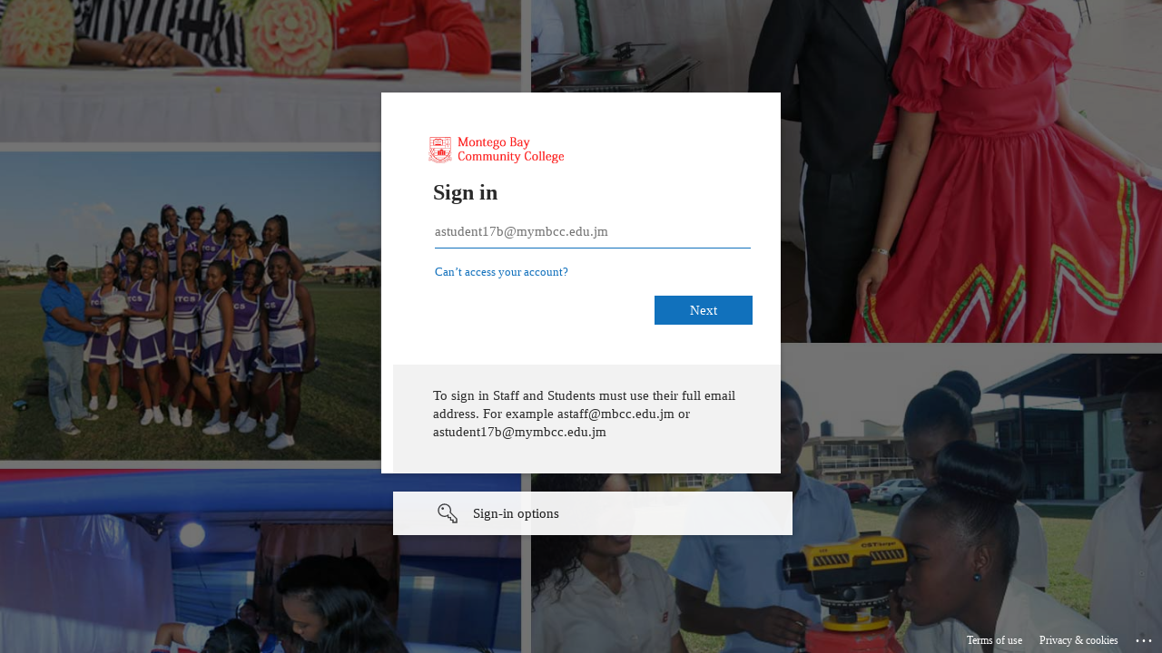

--- FILE ---
content_type: text/html; charset=utf-8
request_url: https://login.microsoftonline.com/34745fb3-89d0-4f79-901f-972915cdfee8/oauth2/v2.0/authorize?client_id=ab5a1277-f431-43e5-b79d-60c5697bf74b&response_type=code&redirect_uri=https://mymbcc.edu.jm/oauth2.aspx&response_mode=query&scope=User.Read%20profile%20openid%20email&prompt=select_account&max_age=5&state=65adf7d6-e4a7-446d-9caf-322a0b801784&sso_reload=true
body_size: 15338
content:


<!-- Copyright (C) Microsoft Corporation. All rights reserved. -->
<!DOCTYPE html>
<html dir="ltr" class="" lang="en">
<head>
    <title>Sign in to your account</title>
    <meta http-equiv="Content-Type" content="text/html; charset=UTF-8">
    <meta http-equiv="X-UA-Compatible" content="IE=edge">
    <meta name="viewport" content="width=device-width, initial-scale=1.0, maximum-scale=2.0, user-scalable=yes">
    <meta http-equiv="Pragma" content="no-cache">
    <meta http-equiv="Expires" content="-1">
    <link rel="preconnect" href="https://aadcdn.msftauth.net" crossorigin>
<meta http-equiv="x-dns-prefetch-control" content="on">
<link rel="dns-prefetch" href="//aadcdn.msftauth.net">
<link rel="dns-prefetch" href="//aadcdn.msauth.net">

    <meta name="PageID" content="ConvergedSignIn" />
    <meta name="SiteID" content="" />
    <meta name="ReqLC" content="1033" />
    <meta name="LocLC" content="en-US" />


        <meta name="format-detection" content="telephone=no" />

    <noscript>
        <meta http-equiv="Refresh" content="0; URL=https://login.microsoftonline.com/jsdisabled" />
    </noscript>

    
    
<meta name="robots" content="none" />

<script type="text/javascript" nonce='YCBSniW0F2Rgz3cg9oHqfQ'>//<![CDATA[
$Config={"fShowPersistentCookiesWarning":false,"urlMsaSignUp":"https://login.live.com/oauth20_authorize.srf?scope=openid+profile+email+offline_access\u0026response_type=code\u0026client_id=51483342-085c-4d86-bf88-cf50c7252078\u0026response_mode=form_post\u0026redirect_uri=https%3a%2f%2flogin.microsoftonline.com%2fcommon%2ffederation%2foauth2msa\u0026state=[base64]\u0026estsfed=1\u0026uaid=baabe25a78a54843ba8bd9867df3d6e4\u0026signup=1\u0026lw=1\u0026fl=easi2\u0026fci=ab5a1277-f431-43e5-b79d-60c5697bf74b","urlMsaLogout":"https://login.live.com/logout.srf?iframed_by=https%3a%2f%2flogin.microsoftonline.com","urlOtherIdpForget":"https://login.live.com/forgetme.srf?iframed_by=https%3a%2f%2flogin.microsoftonline.com","showCantAccessAccountLink":true,"arrExternalTrustedRealmFederatedIdps":[{"IdpType":400,"IdpSignInUrl":"https://login.live.com/oauth20_authorize.srf?scope=openid+profile+email+offline_access\u0026response_type=code\u0026client_id=51483342-085c-4d86-bf88-cf50c7252078\u0026response_mode=form_post\u0026redirect_uri=https%3a%2f%2flogin.microsoftonline.com%2fcommon%2ffederation%2foauth2msa\u0026state=[base64]\u0026estsfed=1\u0026uaid=baabe25a78a54843ba8bd9867df3d6e4\u0026fci=ab5a1277-f431-43e5-b79d-60c5697bf74b\u0026idp_hint=github.com","DisplayName":"GitHub","Promoted":false}],"fEnableShowResendCode":true,"iShowResendCodeDelay":90000,"sSMSCtryPhoneData":"AF~Afghanistan~93!!!AX~Åland Islands~358!!!AL~Albania~355!!!DZ~Algeria~213!!!AS~American Samoa~1!!!AD~Andorra~376!!!AO~Angola~244!!!AI~Anguilla~1!!!AG~Antigua and Barbuda~1!!!AR~Argentina~54!!!AM~Armenia~374!!!AW~Aruba~297!!!AC~Ascension Island~247!!!AU~Australia~61!!!AT~Austria~43!!!AZ~Azerbaijan~994!!!BS~Bahamas~1!!!BH~Bahrain~973!!!BD~Bangladesh~880!!!BB~Barbados~1!!!BY~Belarus~375!!!BE~Belgium~32!!!BZ~Belize~501!!!BJ~Benin~229!!!BM~Bermuda~1!!!BT~Bhutan~975!!!BO~Bolivia~591!!!BQ~Bonaire~599!!!BA~Bosnia and Herzegovina~387!!!BW~Botswana~267!!!BR~Brazil~55!!!IO~British Indian Ocean Territory~246!!!VG~British Virgin Islands~1!!!BN~Brunei~673!!!BG~Bulgaria~359!!!BF~Burkina Faso~226!!!BI~Burundi~257!!!CV~Cabo Verde~238!!!KH~Cambodia~855!!!CM~Cameroon~237!!!CA~Canada~1!!!KY~Cayman Islands~1!!!CF~Central African Republic~236!!!TD~Chad~235!!!CL~Chile~56!!!CN~China~86!!!CX~Christmas Island~61!!!CC~Cocos (Keeling) Islands~61!!!CO~Colombia~57!!!KM~Comoros~269!!!CG~Congo~242!!!CD~Congo (DRC)~243!!!CK~Cook Islands~682!!!CR~Costa Rica~506!!!CI~Côte d\u0027Ivoire~225!!!HR~Croatia~385!!!CU~Cuba~53!!!CW~Curaçao~599!!!CY~Cyprus~357!!!CZ~Czechia~420!!!DK~Denmark~45!!!DJ~Djibouti~253!!!DM~Dominica~1!!!DO~Dominican Republic~1!!!EC~Ecuador~593!!!EG~Egypt~20!!!SV~El Salvador~503!!!GQ~Equatorial Guinea~240!!!ER~Eritrea~291!!!EE~Estonia~372!!!ET~Ethiopia~251!!!FK~Falkland Islands~500!!!FO~Faroe Islands~298!!!FJ~Fiji~679!!!FI~Finland~358!!!FR~France~33!!!GF~French Guiana~594!!!PF~French Polynesia~689!!!GA~Gabon~241!!!GM~Gambia~220!!!GE~Georgia~995!!!DE~Germany~49!!!GH~Ghana~233!!!GI~Gibraltar~350!!!GR~Greece~30!!!GL~Greenland~299!!!GD~Grenada~1!!!GP~Guadeloupe~590!!!GU~Guam~1!!!GT~Guatemala~502!!!GG~Guernsey~44!!!GN~Guinea~224!!!GW~Guinea-Bissau~245!!!GY~Guyana~592!!!HT~Haiti~509!!!HN~Honduras~504!!!HK~Hong Kong SAR~852!!!HU~Hungary~36!!!IS~Iceland~354!!!IN~India~91!!!ID~Indonesia~62!!!IR~Iran~98!!!IQ~Iraq~964!!!IE~Ireland~353!!!IM~Isle of Man~44!!!IL~Israel~972!!!IT~Italy~39!!!JM~Jamaica~1!!!JP~Japan~81!!!JE~Jersey~44!!!JO~Jordan~962!!!KZ~Kazakhstan~7!!!KE~Kenya~254!!!KI~Kiribati~686!!!KR~Korea~82!!!KW~Kuwait~965!!!KG~Kyrgyzstan~996!!!LA~Laos~856!!!LV~Latvia~371!!!LB~Lebanon~961!!!LS~Lesotho~266!!!LR~Liberia~231!!!LY~Libya~218!!!LI~Liechtenstein~423!!!LT~Lithuania~370!!!LU~Luxembourg~352!!!MO~Macao SAR~853!!!MG~Madagascar~261!!!MW~Malawi~265!!!MY~Malaysia~60!!!MV~Maldives~960!!!ML~Mali~223!!!MT~Malta~356!!!MH~Marshall Islands~692!!!MQ~Martinique~596!!!MR~Mauritania~222!!!MU~Mauritius~230!!!YT~Mayotte~262!!!MX~Mexico~52!!!FM~Micronesia~691!!!MD~Moldova~373!!!MC~Monaco~377!!!MN~Mongolia~976!!!ME~Montenegro~382!!!MS~Montserrat~1!!!MA~Morocco~212!!!MZ~Mozambique~258!!!MM~Myanmar~95!!!NA~Namibia~264!!!NR~Nauru~674!!!NP~Nepal~977!!!NL~Netherlands~31!!!NC~New Caledonia~687!!!NZ~New Zealand~64!!!NI~Nicaragua~505!!!NE~Niger~227!!!NG~Nigeria~234!!!NU~Niue~683!!!NF~Norfolk Island~672!!!KP~North Korea~850!!!MK~North Macedonia~389!!!MP~Northern Mariana Islands~1!!!NO~Norway~47!!!OM~Oman~968!!!PK~Pakistan~92!!!PW~Palau~680!!!PS~Palestinian Authority~970!!!PA~Panama~507!!!PG~Papua New Guinea~675!!!PY~Paraguay~595!!!PE~Peru~51!!!PH~Philippines~63!!!PL~Poland~48!!!PT~Portugal~351!!!PR~Puerto Rico~1!!!QA~Qatar~974!!!RE~Réunion~262!!!RO~Romania~40!!!RU~Russia~7!!!RW~Rwanda~250!!!BL~Saint Barthélemy~590!!!KN~Saint Kitts and Nevis~1!!!LC~Saint Lucia~1!!!MF~Saint Martin~590!!!PM~Saint Pierre and Miquelon~508!!!VC~Saint Vincent and the Grenadines~1!!!WS~Samoa~685!!!SM~San Marino~378!!!ST~São Tomé and Príncipe~239!!!SA~Saudi Arabia~966!!!SN~Senegal~221!!!RS~Serbia~381!!!SC~Seychelles~248!!!SL~Sierra Leone~232!!!SG~Singapore~65!!!SX~Sint Maarten~1!!!SK~Slovakia~421!!!SI~Slovenia~386!!!SB~Solomon Islands~677!!!SO~Somalia~252!!!ZA~South Africa~27!!!SS~South Sudan~211!!!ES~Spain~34!!!LK~Sri Lanka~94!!!SH~St Helena, Ascension, and Tristan da Cunha~290!!!SD~Sudan~249!!!SR~Suriname~597!!!SJ~Svalbard~47!!!SZ~Swaziland~268!!!SE~Sweden~46!!!CH~Switzerland~41!!!SY~Syria~963!!!TW~Taiwan~886!!!TJ~Tajikistan~992!!!TZ~Tanzania~255!!!TH~Thailand~66!!!TL~Timor-Leste~670!!!TG~Togo~228!!!TK~Tokelau~690!!!TO~Tonga~676!!!TT~Trinidad and Tobago~1!!!TA~Tristan da Cunha~290!!!TN~Tunisia~216!!!TR~Turkey~90!!!TM~Turkmenistan~993!!!TC~Turks and Caicos Islands~1!!!TV~Tuvalu~688!!!VI~U.S. Virgin Islands~1!!!UG~Uganda~256!!!UA~Ukraine~380!!!AE~United Arab Emirates~971!!!GB~United Kingdom~44!!!US~United States~1!!!UY~Uruguay~598!!!UZ~Uzbekistan~998!!!VU~Vanuatu~678!!!VA~Vatican City~39!!!VE~Venezuela~58!!!VN~Vietnam~84!!!WF~Wallis and Futuna~681!!!YE~Yemen~967!!!ZM~Zambia~260!!!ZW~Zimbabwe~263","fUseInlinePhoneNumber":true,"fDetectBrowserCapabilities":true,"fUseMinHeight":true,"fShouldSupportTargetCredentialForRecovery":true,"fAvoidNewOtcGenerationWhenAlreadySent":true,"fUseCertificateInterstitialView":true,"fIsPasskeySupportEnabled":true,"arrPromotedFedCredTypes":[],"fShowUserAlreadyExistErrorHandling":true,"fBlockOnAppleEmailClaimError":true,"fIsVerifiableCredentialsSupportEnabled":true,"iVerifiableCredentialPresentationPollingIntervalSeconds":0.5,"iVerifiableCredentialPresentationPollingTimeoutSeconds":300,"fIsQrPinEnabled":true,"fPasskeyAssertionRedirect":true,"fFixUrlExternalIdpFederation":true,"fEnableBackButtonBugFix":true,"fEnableTotalLossRecovery":true,"fUpdatePromotedCredTypesOrder":true,"fUseNewPromotedCredsComponent":true,"urlSessionState":"https://login.microsoftonline.com/common/DeviceCodeStatus","urlResetPassword":"https://passwordreset.microsoftonline.com/?ru=https%3a%2f%2flogin.microsoftonline.com%2f34745fb3-89d0-4f79-901f-972915cdfee8%2freprocess%3fctx%[base64]\u0026mkt=en-US\u0026hosted=0\u0026device_platform=macOS","urlMsaResetPassword":"https://account.live.com/password/reset?wreply=https%3a%2f%2flogin.microsoftonline.com%2f34745fb3-89d0-4f79-901f-972915cdfee8%2freprocess%3fctx%[base64]\u0026mkt=en-US","fFixUrlResetPassword":true,"urlGetCredentialType":"https://login.microsoftonline.com/common/GetCredentialType?mkt=en-US","urlGetRecoveryCredentialType":"https://login.microsoftonline.com/common/getrecoverycredentialtype?mkt=en-US","urlGetOneTimeCode":"https://login.microsoftonline.com/common/GetOneTimeCode","urlLogout":"https://login.microsoftonline.com/34745fb3-89d0-4f79-901f-972915cdfee8/uxlogout","urlForget":"https://login.microsoftonline.com/forgetuser","urlDisambigRename":"https://go.microsoft.com/fwlink/p/?LinkID=733247","urlGoToAADError":"https://login.live.com/oauth20_authorize.srf?scope=openid+profile+email+offline_access\u0026response_type=code\u0026client_id=51483342-085c-4d86-bf88-cf50c7252078\u0026response_mode=form_post\u0026redirect_uri=https%3a%2f%2flogin.microsoftonline.com%2fcommon%2ffederation%2foauth2msa\u0026state=[base64]\u0026estsfed=1\u0026uaid=baabe25a78a54843ba8bd9867df3d6e4\u0026fci=ab5a1277-f431-43e5-b79d-60c5697bf74b","urlDeviceFingerprinting":"","urlPIAEndAuth":"https://login.microsoftonline.com/common/PIA/EndAuth","urlStartTlr":"https://login.microsoftonline.com/34745fb3-89d0-4f79-901f-972915cdfee8/tlr/start","fKMSIEnabled":false,"iLoginMode":121,"fAllowPhoneSignIn":true,"fAllowPhoneInput":true,"fAllowSkypeNameLogin":true,"iMaxPollErrors":5,"iPollingTimeout":300,"srsSuccess":true,"fShowSwitchUser":true,"arrValErrs":["16000"],"sErrorCode":"16000","sWAMExtension":"ppnbnpeolgkicgegkbkbjmhlideopiji","sWAMChannel":"53ee284d-920a-4b59-9d30-a60315b26836","sErrTxt":"","sResetPasswordPrefillParam":"username","onPremPasswordValidationConfig":{"isUserRealmPrecheckEnabled":true},"fSwitchDisambig":true,"iRemoteNgcPollingType":2,"fUseNewNoPasswordTypes":true,"urlAadSignup":"https://signup.microsoft.com/signup?sku=teams_commercial_trial\u0026origin=ests\u0026culture=en-US","urlTenantedEndpointFormat":"https://login.microsoftonline.com/{0}/oauth2/v2.0/authorize?client_id=ab5a1277-f431-43e5-b79d-60c5697bf74b\u0026response_type=code\u0026redirect_uri=https%3a%2f%2fmymbcc.edu.jm%2foauth2.aspx\u0026response_mode=query\u0026scope=User.Read+profile+openid+email\u0026prompt=select_account\u0026max_age=5\u0026state=65adf7d6-e4a7-446d-9caf-322a0b801784\u0026sso_reload=true\u0026allowbacktocommon=True","sCloudInstanceName":"microsoftonline.com","fShowSignInOptionsAsButton":true,"fUseNewPhoneSignInError":true,"fIsUpdatedAutocompleteEnabled":true,"fActivateFocusOnApprovalNumberRemoteNGC":true,"fIsPasskey":true,"fEnableDFPIntegration":true,"fEnableCenterFocusedApprovalNumber":true,"fShowPassKeyErrorUCP":true,"fFixPhoneDisambigSignupRedirect":true,"fEnableQrCodeA11YFixes":true,"fEnablePasskeyAwpError":true,"fEnableAuthenticatorTimeoutFix":true,"fEnablePasskeyAutofillUI":true,"sCrossDomainCanary":"[base64]","arrExcludedDisplayNames":["unknown"],"fFixShowRevealPassword":true,"fRemoveTLRFragment":true,"iMaxStackForKnockoutAsyncComponents":10000,"fShowButtons":true,"urlCdn":"https://aadcdn.msftauth.net/shared/1.0/","urlDefaultFavicon":"https://aadcdn.msftauth.net/shared/1.0/content/images/favicon_a_eupayfgghqiai7k9sol6lg2.ico","urlFooterTOU":"https://www.microsoft.com/en-US/servicesagreement/","urlFooterPrivacy":"https://privacy.microsoft.com/en-US/privacystatement","urlPost":"https://login.microsoftonline.com/34745fb3-89d0-4f79-901f-972915cdfee8/login","urlPostAad":"https://login.microsoftonline.com/34745fb3-89d0-4f79-901f-972915cdfee8/login","urlPostMsa":"https://login.live.com/ppsecure/partnerpost.srf?scope=openid+profile+email+offline_access\u0026response_type=code\u0026client_id=51483342-085c-4d86-bf88-cf50c7252078\u0026response_mode=form_post\u0026redirect_uri=https%3a%2f%2flogin.microsoftonline.com%2fcommon%2ffederation%2foauth2msa\u0026state=[base64]\u0026flow=fido\u0026estsfed=1\u0026uaid=baabe25a78a54843ba8bd9867df3d6e4\u0026fci=ab5a1277-f431-43e5-b79d-60c5697bf74b","urlRefresh":"https://login.microsoftonline.com/34745fb3-89d0-4f79-901f-972915cdfee8/reprocess?ctx=[base64]\u0026prompt=select_account","urlCancel":"https://mymbcc.edu.jm/oauth2.aspx?error=access_denied\u0026error_subcode=cancel\u0026state=65adf7d6-e4a7-446d-9caf-322a0b801784","urlResume":"https://login.microsoftonline.com/34745fb3-89d0-4f79-901f-972915cdfee8/resume?ctx=[base64]","iPawnIcon":0,"iPollingInterval":1,"sPOST_Username":"","fEnableNumberMatching":true,"sFT":"[base64]","sFTName":"flowToken","sSessionIdentifierName":"code","sCtx":"[base64]","iProductIcon":-1,"fEnableOneDSClientTelemetry":true,"staticTenantBranding":[{"Locale":0,"BannerLogo":"https://aadcdn.msftauthimages.net/dbd5a2dd-dvaho79lqy5vdngnk4k-g23v0hcqe858qzffh-c-0lw/logintenantbranding/0/bannerlogo?ts=636289235336372792","TileLogo":"https://aadcdn.msftauthimages.net/dbd5a2dd-dvaho79lqy5vdngnk4k-g23v0hcqe858qzffh-c-0lw/logintenantbranding/0/tilelogo?ts=636289235343529710","TileDarkLogo":"https://aadcdn.msftauthimages.net/dbd5a2dd-dvaho79lqy5vdngnk4k-g23v0hcqe858qzffh-c-0lw/logintenantbranding/0/squarelogodark?ts=636289235352358527","Illustration":"https://aadcdn.msftauthimages.net/dbd5a2dd-dvaho79lqy5vdngnk4k-g23v0hcqe858qzffh-c-0lw/logintenantbranding/0/illustration?ts=636289094988777742","BackgroundColor":"#FF0000","BoilerPlateText":"<p>To sign in Staff and Students must use their full email address.            For example astaff@mbcc.edu.jm or astudent17b@mymbcc.edu.jm</p>\n","UserIdLabel":"astudent17b@mymbcc.edu.jm","KeepMeSignedInDisabled":true,"UseTransparentLightBox":false}],"oAppCobranding":{},"iBackgroundImage":4,"arrSessions":[],"fApplicationInsightsEnabled":false,"iApplicationInsightsEnabledPercentage":0,"urlSetDebugMode":"https://login.microsoftonline.com/common/debugmode","fEnableCssAnimation":true,"fDisableAnimationIfAnimationEndUnsupported":true,"fAllowGrayOutLightBox":true,"fUseMsaSessionState":true,"fIsRemoteNGCSupported":true,"desktopSsoConfig":{"isEdgeAnaheimAllowed":true,"iwaEndpointUrlFormat":"https://autologon.microsoftazuread-sso.com/{0}/winauth/sso?client-request-id=baabe25a-78a5-4843-ba8b-d9867df3d6e4","iwaSsoProbeUrlFormat":"https://autologon.microsoftazuread-sso.com/{0}/winauth/ssoprobe?client-request-id=baabe25a-78a5-4843-ba8b-d9867df3d6e4","iwaIFrameUrlFormat":"https://autologon.microsoftazuread-sso.com/{0}/winauth/iframe?client-request-id=baabe25a-78a5-4843-ba8b-d9867df3d6e4\u0026isAdalRequest=False","iwaRequestTimeoutInMs":10000,"hintedDomainName":"34745fb3-89d0-4f79-901f-972915cdfee8","startDesktopSsoOnPageLoad":true,"progressAnimationTimeout":10000,"isEdgeAllowed":false,"minDssoEdgeVersion":"17","isSafariAllowed":true,"redirectUri":"https://mymbcc.edu.jm/oauth2.aspx?error=interaction_required\u0026error_description=Seamless+single+sign+on+failed+for+the+user.+This+can+happen+if+the+user+is+unable+to+access+on+premises+AD+or+intranet+zone+is+not+configured+correctly+Trace+ID%3a+d5fda67e-bc8b-4a82-ae55-3a0f76bb7400+Correlation+ID%3a+baabe25a-78a5-4843-ba8b-d9867df3d6e4+Timestamp%3a+2026-01-18+16%3a20%3a42Z\u0026state=65adf7d6-e4a7-446d-9caf-322a0b801784","isIEAllowedForSsoProbe":true,"edgeRedirectUri":"https://autologon.microsoftazuread-sso.com/34745fb3-89d0-4f79-901f-972915cdfee8/winauth/sso/edgeredirect?client-request-id=baabe25a-78a5-4843-ba8b-d9867df3d6e4\u0026origin=login.microsoftonline.com\u0026is_redirected=1","isFlowTokenPassedInEdge":true},"urlLogin":"https://login.microsoftonline.com/34745fb3-89d0-4f79-901f-972915cdfee8/reprocess?ctx=[base64]","urlDssoStatus":"https://login.microsoftonline.com/common/instrumentation/dssostatus","iSessionPullType":2,"fUseSameSite":true,"iAllowedIdentities":2,"uiflavor":1001,"urlFidoHelp":"https://go.microsoft.com/fwlink/?linkid=2013738","fShouldPlatformKeyBeSuppressed":true,"urlFidoLogin":"https://login.microsoft.com/34745fb3-89d0-4f79-901f-972915cdfee8/fido/get?uiflavor=Web","fIsFidoSupported":true,"fLoadStringCustomizationPromises":true,"fUseAlternateTextForSwitchToCredPickerLink":true,"fOfflineAccountVisible":false,"fEnableUserStateFix":true,"fAccessPassSupported":true,"fShowAccessPassPeek":true,"fUpdateSessionPollingLogic":true,"fEnableShowPickerCredObservable":true,"fFetchSessionsSkipDsso":true,"fIsCiamUserFlowUxNewLogicEnabled":true,"fUseNonMicrosoftDefaultBrandingForCiam":true,"sCompanyDisplayName":"MBCC","fRemoveCustomCss":true,"fFixUICrashForApiRequestHandler":true,"fShowUpdatedKoreanPrivacyFooter":true,"fUsePostCssHotfix":true,"fFixUserFlowBranding":true,"fIsQrCodePinSupported":true,"fEnablePasskeyNullFix":true,"fEnableRefreshCookiesFix":true,"fEnableWebNativeBridgeInterstitialUx":true,"fEnableWindowParentingFix":true,"fEnableNativeBridgeErrors":true,"urlAcmaServerPath":"https://login.microsoftonline.com","sTenantId":"34745fb3-89d0-4f79-901f-972915cdfee8","sMkt":"en-US","fIsDesktop":true,"fUpdateConfigInit":true,"fLogDisallowedCssProperties":true,"fDisallowExternalFonts":true,"sFidoChallenge":"O.eyJ0eXAiOiJKV1QiLCJhbGciOiJSUzI1NiIsIng1dCI6IlBjWDk4R1g0MjBUMVg2c0JEa3poUW1xZ3dNVSJ9.eyJhdWQiOiJ1cm46bWljcm9zb2Z0OmZpZG86Y2hhbGxlbmdlIiwiaXNzIjoiaHR0cHM6Ly9sb2dpbi5taWNyb3NvZnQuY29tIiwiaWF0IjoxNzY4NzUzMjQyLCJuYmYiOjE3Njg3NTMyNDIsImV4cCI6MTc2ODc1MzU0Mn0.[base64]","scid":1013,"hpgact":1800,"hpgid":1104,"pgid":"ConvergedSignIn","apiCanary":"[base64]","canary":"6PB70pK3ghm1qxe7r2DqlYgyPFvFpFJgZLL0Ox1wa50=9:1:CANARY:YvpscwCHDwa1eXn2n9xu36cAQpPW0uIGNtVS0JDzT1A=","sCanaryTokenName":"canary","fSkipRenderingNewCanaryToken":false,"fEnableNewCsrfProtection":true,"correlationId":"baabe25a-78a5-4843-ba8b-d9867df3d6e4","sessionId":"d5fda67e-bc8b-4a82-ae55-3a0f76bb7400","sRingId":"R4","locale":{"mkt":"en-US","lcid":1033},"slMaxRetry":2,"slReportFailure":true,"strings":{"desktopsso":{"authenticatingmessage":"Trying to sign you in"}},"enums":{"ClientMetricsModes":{"None":0,"SubmitOnPost":1,"SubmitOnRedirect":2,"InstrumentPlt":4}},"urls":{"instr":{"pageload":"https://login.microsoftonline.com/common/instrumentation/reportpageload","dssostatus":"https://login.microsoftonline.com/common/instrumentation/dssostatus"}},"browser":{"ltr":1,"Chrome":1,"_Mac":1,"_M131":1,"_D0":1,"Full":1,"RE_WebKit":1,"b":{"name":"Chrome","major":131,"minor":0},"os":{"name":"OSX","version":"10.15.7"},"V":"131.0"},"watson":{"url":"/common/handlers/watson","bundle":"https://aadcdn.msftauth.net/ests/2.1/content/cdnbundles/watson.min_q5ptmu8aniymd4ftuqdkda2.js","sbundle":"https://aadcdn.msftauth.net/ests/2.1/content/cdnbundles/watsonsupportwithjquery.3.5.min_dc940oomzau4rsu8qesnvg2.js","fbundle":"https://aadcdn.msftauth.net/ests/2.1/content/cdnbundles/frameworksupport.min_oadrnc13magb009k4d20lg2.js","resetErrorPeriod":5,"maxCorsErrors":-1,"maxInjectErrors":5,"maxErrors":10,"maxTotalErrors":3,"expSrcs":["https://login.microsoftonline.com","https://aadcdn.msauth.net/","https://aadcdn.msftauth.net/",".login.microsoftonline.com"],"envErrorRedirect":true,"envErrorUrl":"/common/handlers/enverror"},"loader":{"cdnRoots":["https://aadcdn.msauth.net/","https://aadcdn.msftauth.net/"],"logByThrowing":true,"tenantBrandingCdnRoots":["aadcdn.msauthimages.net","aadcdn.msftauthimages.net"]},"serverDetails":{"slc":"ProdSlices","dc":"NCUS","ri":"CH1XXXX","ver":{"v":[2,1,23173,3]},"rt":"2026-01-18T16:20:42","et":47},"clientEvents":{"enabled":true,"telemetryEnabled":true,"useOneDSEventApi":true,"flush":60000,"autoPost":true,"autoPostDelay":1000,"minEvents":1,"maxEvents":1,"pltDelay":500,"appInsightsConfig":{"instrumentationKey":"69adc3c768bd4dc08c19416121249fcc-66f1668a-797b-4249-95e3-6c6651768c28-7293","webAnalyticsConfiguration":{"autoCapture":{"jsError":true}}},"defaultEventName":"IDUX_ESTSClientTelemetryEvent_WebWatson","serviceID":3,"endpointUrl":""},"fApplyAsciiRegexOnInput":true,"country":"US","fBreakBrandingSigninString":true,"bsso":{"states":{"START":"start","INPROGRESS":"in-progress","END":"end","END_SSO":"end-sso","END_USERS":"end-users"},"nonce":"AwABEgEAAAADAOz_BQD0_5ArJnL6CEzJy_hZNb-lojb0G9lSQEgu5ANRBuwQo4L1JLE2h3yAx3SjLOrF14d5ccd2bVtxzgOj8UxTkZ1B9S0gAA","overallTimeoutMs":4000,"telemetry":{"type":"ChromeSsoTelemetry","nonce":"AwABDwEAAAADAOz_BQD0_3aHarbOTrAac-lxkzdepYd48-lu5nOhItsSnzwPOlheBAuhQgZ3Z2l9799u_oO4oCS2n0NLAzz9mtMR9DWHQzZl343mxFh-Gks0wySFpSVVIAA","reportStates":[]},"redirectEndStates":["end"],"cookieNames":{"aadSso":"AADSSO","winSso":"ESTSSSO","ssoTiles":"ESTSSSOTILES","ssoPulled":"SSOCOOKIEPULLED","userList":"ESTSUSERLIST"},"type":"chrome","reason":"Pull suppressed because it was already attempted and the current URL was reloaded."},"urlNoCookies":"https://login.microsoftonline.com/cookiesdisabled","fTrimChromeBssoUrl":true,"inlineMode":5,"fShowCopyDebugDetailsLink":true,"fTenantBrandingCdnAddEventHandlers":true,"fAddTryCatchForIFrameRedirects":true};
//]]></script> 
<script type="text/javascript" nonce='YCBSniW0F2Rgz3cg9oHqfQ'>//<![CDATA[
!function(){var e=window,r=e.$Debug=e.$Debug||{},t=e.$Config||{};if(!r.appendLog){var n=[],o=0;r.appendLog=function(e){var r=t.maxDebugLog||25,i=(new Date).toUTCString()+":"+e;n.push(o+":"+i),n.length>r&&n.shift(),o++},r.getLogs=function(){return n}}}(),function(){function e(e,r){function t(i){var a=e[i];if(i<n-1){return void(o.r[a]?t(i+1):o.when(a,function(){t(i+1)}))}r(a)}var n=e.length;t(0)}function r(e,r,i){function a(){var e=!!s.method,o=e?s.method:i[0],a=s.extraArgs||[],u=n.$WebWatson;try{
var c=t(i,!e);if(a&&a.length>0){for(var d=a.length,l=0;l<d;l++){c.push(a[l])}}o.apply(r,c)}catch(e){return void(u&&u.submitFromException&&u.submitFromException(e))}}var s=o.r&&o.r[e];return r=r||this,s&&(s.skipTimeout?a():n.setTimeout(a,0)),s}function t(e,r){return Array.prototype.slice.call(e,r?1:0)}var n=window;n.$Do||(n.$Do={"q":[],"r":[],"removeItems":[],"lock":0,"o":[]});var o=n.$Do;o.when=function(t,n){function i(e){r(e,a,s)||o.q.push({"id":e,"c":a,"a":s})}var a=0,s=[],u=1;"function"==typeof n||(a=n,
u=2);for(var c=u;c<arguments.length;c++){s.push(arguments[c])}t instanceof Array?e(t,i):i(t)},o.register=function(e,t,n){if(!o.r[e]){o.o.push(e);var i={};if(t&&(i.method=t),n&&(i.skipTimeout=n),arguments&&arguments.length>3){i.extraArgs=[];for(var a=3;a<arguments.length;a++){i.extraArgs.push(arguments[a])}}o.r[e]=i,o.lock++;try{for(var s=0;s<o.q.length;s++){var u=o.q[s];u.id==e&&r(e,u.c,u.a)&&o.removeItems.push(u)}}catch(e){throw e}finally{if(0===--o.lock){for(var c=0;c<o.removeItems.length;c++){
for(var d=o.removeItems[c],l=0;l<o.q.length;l++){if(o.q[l]===d){o.q.splice(l,1);break}}}o.removeItems=[]}}}},o.unregister=function(e){o.r[e]&&delete o.r[e]}}(),function(e,r){function t(){if(!a){if(!r.body){return void setTimeout(t)}a=!0,e.$Do.register("doc.ready",0,!0)}}function n(){if(!s){if(!r.body){return void setTimeout(n)}t(),s=!0,e.$Do.register("doc.load",0,!0),i()}}function o(e){(r.addEventListener||"load"===e.type||"complete"===r.readyState)&&t()}function i(){
r.addEventListener?(r.removeEventListener("DOMContentLoaded",o,!1),e.removeEventListener("load",n,!1)):r.attachEvent&&(r.detachEvent("onreadystatechange",o),e.detachEvent("onload",n))}var a=!1,s=!1;if("complete"===r.readyState){return void setTimeout(n)}!function(){r.addEventListener?(r.addEventListener("DOMContentLoaded",o,!1),e.addEventListener("load",n,!1)):r.attachEvent&&(r.attachEvent("onreadystatechange",o),e.attachEvent("onload",n))}()}(window,document),function(){function e(){
return f.$Config||f.ServerData||{}}function r(e,r){var t=f.$Debug;t&&t.appendLog&&(r&&(e+=" '"+(r.src||r.href||"")+"'",e+=", id:"+(r.id||""),e+=", async:"+(r.async||""),e+=", defer:"+(r.defer||"")),t.appendLog(e))}function t(){var e=f.$B;if(void 0===d){if(e){d=e.IE}else{var r=f.navigator.userAgent;d=-1!==r.indexOf("MSIE ")||-1!==r.indexOf("Trident/")}}return d}function n(){var e=f.$B;if(void 0===l){if(e){l=e.RE_Edge}else{var r=f.navigator.userAgent;l=-1!==r.indexOf("Edge")}}return l}function o(e){
var r=e.indexOf("?"),t=r>-1?r:e.length,n=e.lastIndexOf(".",t);return e.substring(n,n+v.length).toLowerCase()===v}function i(){var r=e();return(r.loader||{}).slReportFailure||r.slReportFailure||!1}function a(){return(e().loader||{}).redirectToErrorPageOnLoadFailure||!1}function s(){return(e().loader||{}).logByThrowing||!1}function u(e){if(!t()&&!n()){return!1}var r=e.src||e.href||"";if(!r){return!0}if(o(r)){var i,a,s;try{i=e.sheet,a=i&&i.cssRules,s=!1}catch(e){s=!0}if(i&&!a&&s){return!0}
if(i&&a&&0===a.length){return!0}}return!1}function c(){function t(e){g.getElementsByTagName("head")[0].appendChild(e)}function n(e,r,t,n){var u=null;return u=o(e)?i(e):"script"===n.toLowerCase()?a(e):s(e,n),r&&(u.id=r),"function"==typeof u.setAttribute&&(u.setAttribute("crossorigin","anonymous"),t&&"string"==typeof t&&u.setAttribute("integrity",t)),u}function i(e){var r=g.createElement("link");return r.rel="stylesheet",r.type="text/css",r.href=e,r}function a(e){
var r=g.createElement("script"),t=g.querySelector("script[nonce]");if(r.type="text/javascript",r.src=e,r.defer=!1,r.async=!1,t){var n=t.nonce||t.getAttribute("nonce");r.setAttribute("nonce",n)}return r}function s(e,r){var t=g.createElement(r);return t.src=e,t}function d(e,r){if(e&&e.length>0&&r){for(var t=0;t<e.length;t++){if(-1!==r.indexOf(e[t])){return!0}}}return!1}function l(r){if(e().fTenantBrandingCdnAddEventHandlers){var t=d(E,r)?E:b;if(!(t&&t.length>1)){return r}for(var n=0;n<t.length;n++){
if(-1!==r.indexOf(t[n])){var o=t[n+1<t.length?n+1:0],i=r.substring(t[n].length);return"https://"!==t[n].substring(0,"https://".length)&&(o="https://"+o,i=i.substring("https://".length)),o+i}}return r}if(!(b&&b.length>1)){return r}for(var a=0;a<b.length;a++){if(0===r.indexOf(b[a])){return b[a+1<b.length?a+1:0]+r.substring(b[a].length)}}return r}function f(e,t,n,o){if(r("[$Loader]: "+(L.failMessage||"Failed"),o),w[e].retry<y){return w[e].retry++,h(e,t,n),void c._ReportFailure(w[e].retry,w[e].srcPath)}n&&n()}
function v(e,t,n,o){if(u(o)){return f(e,t,n,o)}r("[$Loader]: "+(L.successMessage||"Loaded"),o),h(e+1,t,n);var i=w[e].onSuccess;"function"==typeof i&&i(w[e].srcPath)}function h(e,o,i){if(e<w.length){var a=w[e];if(!a||!a.srcPath){return void h(e+1,o,i)}a.retry>0&&(a.srcPath=l(a.srcPath),a.origId||(a.origId=a.id),a.id=a.origId+"_Retry_"+a.retry);var s=n(a.srcPath,a.id,a.integrity,a.tagName);s.onload=function(){v(e,o,i,s)},s.onerror=function(){f(e,o,i,s)},s.onreadystatechange=function(){
"loaded"===s.readyState?setTimeout(function(){v(e,o,i,s)},500):"complete"===s.readyState&&v(e,o,i,s)},t(s),r("[$Loader]: Loading '"+(a.srcPath||"")+"', id:"+(a.id||""))}else{o&&o()}}var p=e(),y=p.slMaxRetry||2,m=p.loader||{},b=m.cdnRoots||[],E=m.tenantBrandingCdnRoots||[],L=this,w=[];L.retryOnError=!0,L.successMessage="Loaded",L.failMessage="Error",L.Add=function(e,r,t,n,o,i){e&&w.push({"srcPath":e,"id":r,"retry":n||0,"integrity":t,"tagName":o||"script","onSuccess":i})},L.AddForReload=function(e,r){
var t=e.src||e.href||"";L.Add(t,"AddForReload",e.integrity,1,e.tagName,r)},L.AddIf=function(e,r,t){e&&L.Add(r,t)},L.Load=function(e,r){h(0,e,r)}}var d,l,f=window,g=f.document,v=".css";c.On=function(e,r,t){if(!e){throw"The target element must be provided and cannot be null."}r?c.OnError(e,t):c.OnSuccess(e,t)},c.OnSuccess=function(e,t){if(!e){throw"The target element must be provided and cannot be null."}if(u(e)){return c.OnError(e,t)}var n=e.src||e.href||"",o=i(),s=a();r("[$Loader]: Loaded",e);var d=new c
;d.failMessage="Reload Failed",d.successMessage="Reload Success",d.Load(null,function(){if(o){throw"Unexpected state. ResourceLoader.Load() failed despite initial load success. ['"+n+"']"}s&&(document.location.href="/error.aspx?err=504")})},c.OnError=function(e,t){var n=e.src||e.href||"",o=i(),s=a();if(!e){throw"The target element must be provided and cannot be null."}r("[$Loader]: Failed",e);var u=new c;u.failMessage="Reload Failed",u.successMessage="Reload Success",u.AddForReload(e,t),
u.Load(null,function(){if(o){throw"Failed to load external resource ['"+n+"']"}s&&(document.location.href="/error.aspx?err=504")}),c._ReportFailure(0,n)},c._ReportFailure=function(e,r){if(s()&&!t()){throw"[Retry "+e+"] Failed to load external resource ['"+r+"'], reloading from fallback CDN endpoint"}},f.$Loader=c}(),function(){function e(){if(!E){var e=new h.$Loader;e.AddIf(!h.jQuery,y.sbundle,"WebWatson_DemandSupport"),y.sbundle=null,delete y.sbundle,e.AddIf(!h.$Api,y.fbundle,"WebWatson_DemandFramework"),
y.fbundle=null,delete y.fbundle,e.Add(y.bundle,"WebWatson_DemandLoaded"),e.Load(r,t),E=!0}}function r(){if(h.$WebWatson){if(h.$WebWatson.isProxy){return void t()}m.when("$WebWatson.full",function(){for(;b.length>0;){var e=b.shift();e&&h.$WebWatson[e.cmdName].apply(h.$WebWatson,e.args)}})}}function t(){if(!h.$WebWatson||h.$WebWatson.isProxy){if(!L&&JSON){try{var e=new XMLHttpRequest;e.open("POST",y.url),e.setRequestHeader("Accept","application/json"),
e.setRequestHeader("Content-Type","application/json; charset=UTF-8"),e.setRequestHeader("canary",p.apiCanary),e.setRequestHeader("client-request-id",p.correlationId),e.setRequestHeader("hpgid",p.hpgid||0),e.setRequestHeader("hpgact",p.hpgact||0);for(var r=-1,t=0;t<b.length;t++){if("submit"===b[t].cmdName){r=t;break}}var o=b[r]?b[r].args||[]:[],i={"sr":y.sr,"ec":"Failed to load external resource [Core Watson files]","wec":55,"idx":1,"pn":p.pgid||"","sc":p.scid||0,"hpg":p.hpgid||0,
"msg":"Failed to load external resource [Core Watson files]","url":o[1]||"","ln":0,"ad":0,"an":!1,"cs":"","sd":p.serverDetails,"ls":null,"diag":v(y)};e.send(JSON.stringify(i))}catch(e){}L=!0}y.loadErrorUrl&&window.location.assign(y.loadErrorUrl)}n()}function n(){b=[],h.$WebWatson=null}function o(r){return function(){var t=arguments;b.push({"cmdName":r,"args":t}),e()}}function i(){var e=["foundException","resetException","submit"],r=this;r.isProxy=!0;for(var t=e.length,n=0;n<t;n++){var i=e[n];i&&(r[i]=o(i))}
}function a(e,r,t,n,o,i,a){var s=h.event;return i||(i=l(o||s,a?a+2:2)),h.$Debug&&h.$Debug.appendLog&&h.$Debug.appendLog("[WebWatson]:"+(e||"")+" in "+(r||"")+" @ "+(t||"??")),$.submit(e,r,t,n,o||s,i,a)}function s(e,r){return{"signature":e,"args":r,"toString":function(){return this.signature}}}function u(e){for(var r=[],t=e.split("\n"),n=0;n<t.length;n++){r.push(s(t[n],[]))}return r}function c(e){for(var r=[],t=e.split("\n"),n=0;n<t.length;n++){var o=s(t[n],[]);t[n+1]&&(o.signature+="@"+t[n+1],n++),r.push(o)
}return r}function d(e){if(!e){return null}try{if(e.stack){return u(e.stack)}if(e.error){if(e.error.stack){return u(e.error.stack)}}else if(window.opera&&e.message){return c(e.message)}}catch(e){}return null}function l(e,r){var t=[];try{for(var n=arguments.callee;r>0;){n=n?n.caller:n,r--}for(var o=0;n&&o<w;){var i="InvalidMethod()";try{i=n.toString()}catch(e){}var a=[],u=n.args||n.arguments;if(u){for(var c=0;c<u.length;c++){a[c]=u[c]}}t.push(s(i,a)),n=n.caller,o++}}catch(e){t.push(s(e.toString(),[]))}
var l=d(e);return l&&(t.push(s("--- Error Event Stack -----------------",[])),t=t.concat(l)),t}function f(e){if(e){try{var r=/function (.{1,})\(/,t=r.exec(e.constructor.toString());return t&&t.length>1?t[1]:""}catch(e){}}return""}function g(e){if(e){try{if("string"!=typeof e&&JSON&&JSON.stringify){var r=f(e),t=JSON.stringify(e);return t&&"{}"!==t||(e.error&&(e=e.error,r=f(e)),(t=JSON.stringify(e))&&"{}"!==t||(t=e.toString())),r+":"+t}}catch(e){}}return""+(e||"")}function v(e){var r=[];try{
if(jQuery?(r.push("jQuery v:"+jQuery().jquery),jQuery.easing?r.push("jQuery.easing:"+JSON.stringify(jQuery.easing)):r.push("jQuery.easing is not defined")):r.push("jQuery is not defined"),e&&e.expectedVersion&&r.push("Expected jQuery v:"+e.expectedVersion),m){var t,n="";for(t=0;t<m.o.length;t++){n+=m.o[t]+";"}for(r.push("$Do.o["+n+"]"),n="",t=0;t<m.q.length;t++){n+=m.q[t].id+";"}r.push("$Do.q["+n+"]")}if(h.$Debug&&h.$Debug.getLogs){var o=h.$Debug.getLogs();o&&o.length>0&&(r=r.concat(o))}if(b){
for(var i=0;i<b.length;i++){var a=b[i];if(a&&"submit"===a.cmdName){try{if(JSON&&JSON.stringify){var s=JSON.stringify(a);s&&r.push(s)}}catch(e){r.push(g(e))}}}}}catch(e){r.push(g(e))}return r}var h=window,p=h.$Config||{},y=p.watson,m=h.$Do;if(!h.$WebWatson&&y){var b=[],E=!1,L=!1,w=10,$=h.$WebWatson=new i;$.CB={},$._orgErrorHandler=h.onerror,h.onerror=a,$.errorHooked=!0,m.when("jQuery.version",function(e){y.expectedVersion=e}),m.register("$WebWatson")}}(),function(){function e(e,r){
for(var t=r.split("."),n=t.length,o=0;o<n&&null!==e&&void 0!==e;){e=e[t[o++]]}return e}function r(r){var t=null;return null===u&&(u=e(i,"Constants")),null!==u&&r&&(t=e(u,r)),null===t||void 0===t?"":t.toString()}function t(t){var n=null;return null===a&&(a=e(i,"$Config.strings")),null!==a&&t&&(n=e(a,t.toLowerCase())),null!==n&&void 0!==n||(n=r(t)),null===n||void 0===n?"":n.toString()}function n(e,r){var n=null;return e&&r&&r[e]&&(n=t("errors."+r[e])),n||(n=t("errors."+e)),n||(n=t("errors."+c)),n||(n=t(c)),n}
function o(t){var n=null;return null===s&&(s=e(i,"$Config.urls")),null!==s&&t&&(n=e(s,t.toLowerCase())),null!==n&&void 0!==n||(n=r(t)),null===n||void 0===n?"":n.toString()}var i=window,a=null,s=null,u=null,c="GENERIC_ERROR";i.GetString=t,i.GetErrorString=n,i.GetUrl=o}(),function(){var e=window,r=e.$Config||{};e.$B=r.browser||{}}(),function(){function e(e,r,t){e&&e.addEventListener?e.addEventListener(r,t):e&&e.attachEvent&&e.attachEvent("on"+r,t)}function r(r,t){e(document.getElementById(r),"click",t)}
function t(r,t){var n=document.getElementsByName(r);n&&n.length>0&&e(n[0],"click",t)}var n=window;n.AddListener=e,n.ClickEventListenerById=r,n.ClickEventListenerByName=t}();
//]]></script> 
<script type="text/javascript" nonce='YCBSniW0F2Rgz3cg9oHqfQ'>//<![CDATA[
!function(t,e){!function(){var n=e.getElementsByTagName("head")[0];n&&n.addEventListener&&(n.addEventListener("error",function(e){null!==e.target&&"cdn"===e.target.getAttribute("data-loader")&&t.$Loader.OnError(e.target)},!0),n.addEventListener("load",function(e){null!==e.target&&"cdn"===e.target.getAttribute("data-loader")&&t.$Loader.OnSuccess(e.target)},!0))}()}(window,document);
//]]></script>

    
        <link rel="prefetch" href="https://login.live.com/Me.htm?v=3" />
                <link rel="shortcut icon" href="https://aadcdn.msftauth.net/shared/1.0/content/images/favicon_a_eupayfgghqiai7k9sol6lg2.ico" />

    <script type="text/javascript" nonce='YCBSniW0F2Rgz3cg9oHqfQ'>
        ServerData = $Config;
    </script>


    
    <link data-loader="cdn" crossorigin="anonymous" href="https://aadcdn.msftauth.net/ests/2.1/content/cdnbundles/converged.v2.login.min_kptqschdvwnh6yq41ngsjw2.css" rel="stylesheet" />


    <script data-loader="cdn" crossorigin="anonymous" src="https://aadcdn.msftauth.net/shared/1.0/content/js/ConvergedLogin_PCore_XQ1tJBpoWFcL5smH9OaMyA2.js" integrity='sha384-kq/nTOW+o66pYRgqEKsX4PB8SzqPkM9e5SJxERJpvoDSAAOR4b/jHdfTEy4Tlop9' nonce='YCBSniW0F2Rgz3cg9oHqfQ'></script>

    <script data-loader="cdn" crossorigin="anonymous" src="https://aadcdn.msftauth.net/ests/2.1/content/cdnbundles/ux.converged.login.strings-en.min_h44au2mc-00supmp2ilhkg2.js" nonce='YCBSniW0F2Rgz3cg9oHqfQ'></script>



</head>

<body data-bind="defineGlobals: ServerData, bodyCssClass" class="cb" style="display: none">
    <script type="text/javascript" nonce='YCBSniW0F2Rgz3cg9oHqfQ'>//<![CDATA[
!function(){var e=window,s=e.document,i=e.$Config||{};if(e.self===e.top){s&&s.body&&(s.body.style.display="block")}else if(!i.allowFrame){var o,t,r,f,n,d;if(i.fAddTryCatchForIFrameRedirects){try{o=e.self.location.href,t=o.indexOf("#"),r=-1!==t,f=o.indexOf("?"),n=r?t:o.length,d=-1===f||r&&f>t?"?":"&",o=o.substr(0,n)+d+"iframe-request-id="+i.sessionId+o.substr(n),e.top.location=o}catch(e){}}else{o=e.self.location.href,t=o.indexOf("#"),r=-1!==t,f=o.indexOf("?"),n=r?t:o.length,d=-1===f||r&&f>t?"?":"&",
o=o.substr(0,n)+d+"iframe-request-id="+i.sessionId+o.substr(n),e.top.location=o}}}();
//]]></script>
    
</body>
</html>